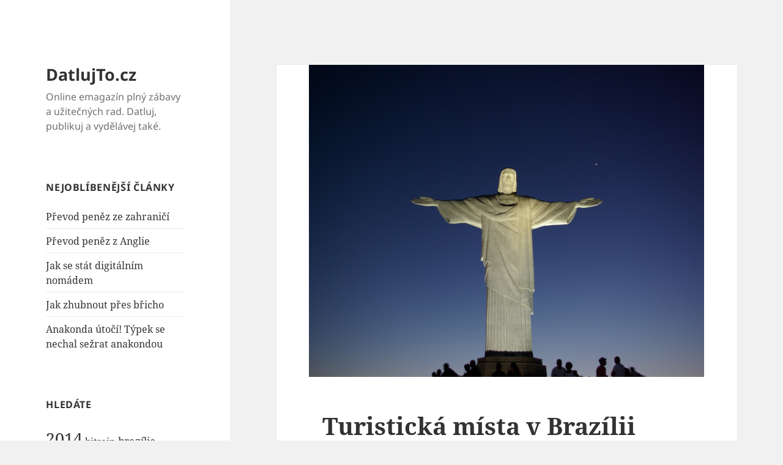

--- FILE ---
content_type: text/html; charset=UTF-8
request_url: https://datlujto.cz/turisticka-mista-v-brazilii-aneb-kam-nas-to-tahne/
body_size: 19450
content:
<!DOCTYPE html>
<html lang="cs" class="no-js">
<head>
	<meta charset="UTF-8">
	<meta name="viewport" content="width=device-width">
	<link rel="profile" href="https://gmpg.org/xfn/11">
	<link rel="pingback" href="https://datlujto.cz/xmlrpc.php">
	<!--[if lt IE 9]>
	<script src="https://datlujto.cz/wp-content/themes/twentyfifteen/js/html5.js?ver=3.7.0"></script>
	<![endif]-->
	<script>(function(html){html.className = html.className.replace(/\bno-js\b/,'js')})(document.documentElement);</script>
<meta name='robots' content='index, follow, max-image-preview:large, max-snippet:-1, max-video-preview:-1' />
            <style>
                .toc_post_list h2{
                    margin-bottom: 20px;
                }
                .toc_post_list{
                    list-style: none;
                    margin: 0 0 30px 0!important;
                    padding: 0!important;
                }
                .toc_post_list li{}
                .toc_post_list li ul{
                    list-style: decimal;
                }
                .toc_post_list a{}
                .wpaicg_chat_widget{
                    position: fixed;
                }
                .wpaicg_widget_left{
                    bottom: 15px;
                    left: 15px;
                }
                .wpaicg_widget_right{
                    bottom: 15px;
                    right: 15px;
                }
                .wpaicg_widget_right .wpaicg_chat_widget_content{
                    right: 0;
                }
                .wpaicg_widget_left .wpaicg_chat_widget_content{
                    left: 0;
                }
                .wpaicg_chat_widget_content .wpaicg-chatbox{
                    height: 100%;
                    background-color: #222222;
                    border-radius: 5px;
                }
                .wpaicg_widget_open .wpaicg_chat_widget_content{
                    height: 400px;
                }
                .wpaicg_chat_widget_content{
                    position: absolute;
                    bottom: calc(100% + 15px);
                    width: 350px;
                    overflow: hidden;
                }
                .wpaicg_widget_open .wpaicg_chat_widget_content{
                    overflow: unset;
                }
                .wpaicg_widget_open .wpaicg_chat_widget_content .wpaicg-chatbox{
                    top: 0;
                }
                .wpaicg_chat_widget_content .wpaicg-chatbox{
                    position: absolute;
                    top: 100%;
                    left: 0;
                    width: 350px;
                    height: 400px;
                    transition: top 300ms cubic-bezier(0.17, 0.04, 0.03, 0.94);
                }
                .wpaicg_chat_widget_content .wpaicg-chatbox-content{
                }
                .wpaicg_chat_widget_content .wpaicg-chatbox-content ul{
                    box-sizing: border-box;
                    background: #222222;
                }
                .wpaicg_chat_widget_content .wpaicg-chatbox-content ul li{
                    color: #90EE90;
                    font-size: 13px;
                }
                .wpaicg_chat_widget_content .wpaicg-bot-thinking{
                    color: #90EE90;
                }
                .wpaicg_chat_widget_content .wpaicg-chatbox-type{
                                    border-top: 0;
                    background: rgb(0 0 0 / 19%);
                }
                .wpaicg_chat_widget_content .wpaicg-chat-message{
                    color: #90EE90;
                }
                .wpaicg_chat_widget_content textarea.wpaicg-chatbox-typing{
                    background-color: #fff;
                    border-color: #ccc;
                }
                .wpaicg_chat_widget_content .wpaicg-chatbox-send{
                    color: #fff;
                }
                .wpaicg-chatbox-footer{
                    height: 18px;
                    font-size: 11px;
                    padding: 0 5px;
                    color: #fff;
                    background: rgb(0 0 0 / 19%);
                    margin-top:2px;
                    margin-bottom: 2px;
                }
                .wpaicg_chat_widget_content textarea.wpaicg-chatbox-typing:focus{
                    outline: none;
                }
                .wpaicg_chat_widget .wpaicg_toggle{
                    cursor: pointer;
                }
                .wpaicg_chat_widget .wpaicg_toggle img{
                    width: 75px;
                    height: 75px;
                }
                .wpaicg-chat-shortcode-type,.wpaicg-chatbox-type{
                    position: relative;
                }
                .wpaicg-mic-icon{
                    cursor: pointer;
                }
                .wpaicg-mic-icon svg{
                    width: 16px;
                    height: 16px;
                    fill: currentColor;
                }
                .wpaicg-pdf-icon svg{
                    width: 22px;
                    height: 22px;
                    fill: currentColor;
                }
                .wpaicg_chat_additions span{
                    cursor: pointer;
                    margin-right: 2px;
                }
                .wpaicg_chat_additions span:last-of-type{
                    margin-right: 0;
                }
                .wpaicg-pdf-loading{
                    width: 18px;
                    height: 18px;
                    border: 2px solid #FFF;
                    border-bottom-color: transparent;
                    border-radius: 50%;
                    display: inline-block;
                    box-sizing: border-box;
                    animation: wpaicg_rotation 1s linear infinite;
                }
                @keyframes wpaicg_rotation {
                    0% {
                        transform: rotate(0deg);
                    }
                    100% {
                        transform: rotate(360deg);
                    }
                }
                .wpaicg-chat-message code{
                    padding: 3px 5px 2px;
                    background: rgb(0 0 0 / 20%);
                    font-size: 13px;
                    font-family: Consolas,Monaco,monospace;
                    direction: ltr;
                    unicode-bidi: embed;
                    display: block;
                    margin: 5px 0px;
                    border-radius: 4px;
                    white-space: pre-wrap;
                }
                textarea.wpaicg-chat-shortcode-typing,textarea.wpaicg-chatbox-typing{
                    height: 30px;
                }
                .wpaicg_chat_widget_content .wpaicg-chatbox-content,.wpaicg-chat-shortcode-content{
                    overflow: hidden;
                }
                .wpaicg_chatbox_line{
                    overflow: hidden;
                    text-align: center;
                    display: block!important;
                    font-size: 12px;
                }
                .wpaicg_chatbox_line:after,.wpaicg_chatbox_line:before{
                    background-color: rgb(255 255 255 / 26%);
                    content: "";
                    display: inline-block;
                    height: 1px;
                    position: relative;
                    vertical-align: middle;
                    width: 50%;
                }
                .wpaicg_chatbox_line:before {
                    right: 0.5em;
                    margin-left: -50%;
                }

                .wpaicg_chatbox_line:after {
                    left: 0.5em;
                    margin-right: -50%;
                }
                .wpaicg-chat-shortcode-typing::-webkit-scrollbar,.wpaicg-chatbox-typing::-webkit-scrollbar{
                    width: 5px
                }
                .wpaicg-chat-shortcode-typing::-webkit-scrollbar-track,.wpaicg-chatbox-typing::-webkit-scrollbar-track{
                    -webkit-box-shadow:inset 0 0 6px rgba(0, 0, 0, 0.15);border-radius:5px;
                }
                .wpaicg-chat-shortcode-typing::-webkit-scrollbar-thumb,.wpaicg-chatbox-typing::-webkit-scrollbar-thumb{
                    border-radius:5px;
                    -webkit-box-shadow: inset 0 0 6px rgba(0, 0, 0, 0.75);
                }
            </style>
            <script>
                var wpaicg_ajax_url = 'https://datlujto.cz/wp-admin/admin-ajax.php';
                var wpaicgUserLoggedIn = false;
            </script>
            <link href="https://datlujto.cz/wp-content/plugins/gpt3-ai-content-generator/public/css/wpaicg-rtl.css" type="text/css" rel="stylesheet" />
            
	<!-- This site is optimized with the Yoast SEO plugin v20.7 - https://yoast.com/wordpress/plugins/seo/ -->
	<title>Turistická místa v Brazílii aneb kam nás to táhne?</title>
	<meta name="description" content="Místa v Brazílii, ty navštěvované, populární a vyhledávané. Top místa v Brazílii. Co určitě vidět a navštívit. Rady a doporučení, kam se vydat v Brazílii." />
	<link rel="canonical" href="https://datlujto.cz/turisticka-mista-v-brazilii-aneb-kam-nas-to-tahne/" />
	<meta property="og:locale" content="cs_CZ" />
	<meta property="og:type" content="article" />
	<meta property="og:title" content="Turistická místa v Brazílii aneb kam nás to táhne?" />
	<meta property="og:description" content="Místa v Brazílii, ty navštěvované, populární a vyhledávané. Top místa v Brazílii. Co určitě vidět a navštívit. Rady a doporučení, kam se vydat v Brazílii." />
	<meta property="og:url" content="https://datlujto.cz/turisticka-mista-v-brazilii-aneb-kam-nas-to-tahne/" />
	<meta property="og:site_name" content="DatlujTo.cz" />
	<meta property="article:author" content="https://www.facebook.com/digitalninomadstvi/" />
	<meta property="article:published_time" content="2015-09-24T14:52:47+00:00" />
	<meta property="article:modified_time" content="2015-10-08T10:02:22+00:00" />
	<meta property="og:image" content="https://datlujto.cz/wp-content/uploads/2015/09/4912187634_631413f9a3_o.jpg" />
	<meta property="og:image:width" content="3282" />
	<meta property="og:image:height" content="2592" />
	<meta property="og:image:type" content="image/jpeg" />
	<meta name="author" content="Martin Rosulek" />
	<script type="application/ld+json" class="yoast-schema-graph">{"@context":"https://schema.org","@graph":[{"@type":"WebPage","@id":"https://datlujto.cz/turisticka-mista-v-brazilii-aneb-kam-nas-to-tahne/","url":"https://datlujto.cz/turisticka-mista-v-brazilii-aneb-kam-nas-to-tahne/","name":"Turistická místa v Brazílii aneb kam nás to táhne?","isPartOf":{"@id":"https://datlujto.cz/#website"},"primaryImageOfPage":{"@id":"https://datlujto.cz/turisticka-mista-v-brazilii-aneb-kam-nas-to-tahne/#primaryimage"},"image":{"@id":"https://datlujto.cz/turisticka-mista-v-brazilii-aneb-kam-nas-to-tahne/#primaryimage"},"thumbnailUrl":"https://datlujto.cz/wp-content/uploads/2015/09/4912187634_631413f9a3_o.jpg","datePublished":"2015-09-24T14:52:47+00:00","dateModified":"2015-10-08T10:02:22+00:00","author":{"@id":"https://datlujto.cz/#/schema/person/b528c5f81b7a576f26ec9c29180db864"},"description":"Místa v Brazílii, ty navštěvované, populární a vyhledávané. Top místa v Brazílii. Co určitě vidět a navštívit. Rady a doporučení, kam se vydat v Brazílii.","breadcrumb":{"@id":"https://datlujto.cz/turisticka-mista-v-brazilii-aneb-kam-nas-to-tahne/#breadcrumb"},"inLanguage":"cs","potentialAction":[{"@type":"ReadAction","target":["https://datlujto.cz/turisticka-mista-v-brazilii-aneb-kam-nas-to-tahne/"]}]},{"@type":"ImageObject","inLanguage":"cs","@id":"https://datlujto.cz/turisticka-mista-v-brazilii-aneb-kam-nas-to-tahne/#primaryimage","url":"https://datlujto.cz/wp-content/uploads/2015/09/4912187634_631413f9a3_o.jpg","contentUrl":"https://datlujto.cz/wp-content/uploads/2015/09/4912187634_631413f9a3_o.jpg","width":3282,"height":2592,"caption":"Rio de Janeiro"},{"@type":"BreadcrumbList","@id":"https://datlujto.cz/turisticka-mista-v-brazilii-aneb-kam-nas-to-tahne/#breadcrumb","itemListElement":[{"@type":"ListItem","position":1,"name":"Domů","item":"https://datlujto.cz/"},{"@type":"ListItem","position":2,"name":"Turistická místa v Brazílii aneb kam nás to táhne?"}]},{"@type":"WebSite","@id":"https://datlujto.cz/#website","url":"https://datlujto.cz/","name":"DatlujTo.cz","description":"Online emagazín plný zábavy a užitečných rad. Datluj, publikuj a vydělávej také.","potentialAction":[{"@type":"SearchAction","target":{"@type":"EntryPoint","urlTemplate":"https://datlujto.cz/?s={search_term_string}"},"query-input":"required name=search_term_string"}],"inLanguage":"cs"},{"@type":"Person","@id":"https://datlujto.cz/#/schema/person/b528c5f81b7a576f26ec9c29180db864","name":"Martin Rosulek","image":{"@type":"ImageObject","inLanguage":"cs","@id":"https://datlujto.cz/#/schema/person/image/","url":"https://secure.gravatar.com/avatar/964960434dda41953c6d5d22b36f1503?s=96&d=mm&r=g","contentUrl":"https://secure.gravatar.com/avatar/964960434dda41953c6d5d22b36f1503?s=96&d=mm&r=g","caption":"Martin Rosulek"},"description":"Martin Rosulek je online podnikatel a digitální nomád. Po cestách v Austrálii a jihovýchodní Asii, procestoval Kanadu a Latinskou Ameriku. Často se vrací do Thajska a sbírá další zkušenosti o práci na dálku. Zaměřuje se online marketing a affiliate. Martin bloguje na DigitalniNomadstvi.cz.","sameAs":["https://digitalninomadstvi.cz","https://www.facebook.com/digitalninomadstvi/","https://instagram.com/martinrosulek","https://twitter.com/martinrosulek","https://www.youtube.com/channel/UCCn7snOpAk7TWh-YCVqXLkw"],"url":"https://datlujto.cz/author/admin/"}]}</script>
	<!-- / Yoast SEO plugin. -->


<link rel="alternate" type="application/rss+xml" title="DatlujTo.cz &raquo; RSS zdroj" href="https://datlujto.cz/feed/" />
<link rel="alternate" type="application/rss+xml" title="DatlujTo.cz &raquo; RSS komentářů" href="https://datlujto.cz/comments/feed/" />
<script>
window._wpemojiSettings = {"baseUrl":"https:\/\/s.w.org\/images\/core\/emoji\/14.0.0\/72x72\/","ext":".png","svgUrl":"https:\/\/s.w.org\/images\/core\/emoji\/14.0.0\/svg\/","svgExt":".svg","source":{"concatemoji":"https:\/\/datlujto.cz\/wp-includes\/js\/wp-emoji-release.min.js?ver=6.2.8"}};
/*! This file is auto-generated */
!function(e,a,t){var n,r,o,i=a.createElement("canvas"),p=i.getContext&&i.getContext("2d");function s(e,t){p.clearRect(0,0,i.width,i.height),p.fillText(e,0,0);e=i.toDataURL();return p.clearRect(0,0,i.width,i.height),p.fillText(t,0,0),e===i.toDataURL()}function c(e){var t=a.createElement("script");t.src=e,t.defer=t.type="text/javascript",a.getElementsByTagName("head")[0].appendChild(t)}for(o=Array("flag","emoji"),t.supports={everything:!0,everythingExceptFlag:!0},r=0;r<o.length;r++)t.supports[o[r]]=function(e){if(p&&p.fillText)switch(p.textBaseline="top",p.font="600 32px Arial",e){case"flag":return s("\ud83c\udff3\ufe0f\u200d\u26a7\ufe0f","\ud83c\udff3\ufe0f\u200b\u26a7\ufe0f")?!1:!s("\ud83c\uddfa\ud83c\uddf3","\ud83c\uddfa\u200b\ud83c\uddf3")&&!s("\ud83c\udff4\udb40\udc67\udb40\udc62\udb40\udc65\udb40\udc6e\udb40\udc67\udb40\udc7f","\ud83c\udff4\u200b\udb40\udc67\u200b\udb40\udc62\u200b\udb40\udc65\u200b\udb40\udc6e\u200b\udb40\udc67\u200b\udb40\udc7f");case"emoji":return!s("\ud83e\udef1\ud83c\udffb\u200d\ud83e\udef2\ud83c\udfff","\ud83e\udef1\ud83c\udffb\u200b\ud83e\udef2\ud83c\udfff")}return!1}(o[r]),t.supports.everything=t.supports.everything&&t.supports[o[r]],"flag"!==o[r]&&(t.supports.everythingExceptFlag=t.supports.everythingExceptFlag&&t.supports[o[r]]);t.supports.everythingExceptFlag=t.supports.everythingExceptFlag&&!t.supports.flag,t.DOMReady=!1,t.readyCallback=function(){t.DOMReady=!0},t.supports.everything||(n=function(){t.readyCallback()},a.addEventListener?(a.addEventListener("DOMContentLoaded",n,!1),e.addEventListener("load",n,!1)):(e.attachEvent("onload",n),a.attachEvent("onreadystatechange",function(){"complete"===a.readyState&&t.readyCallback()})),(e=t.source||{}).concatemoji?c(e.concatemoji):e.wpemoji&&e.twemoji&&(c(e.twemoji),c(e.wpemoji)))}(window,document,window._wpemojiSettings);
</script>
<style>
img.wp-smiley,
img.emoji {
	display: inline !important;
	border: none !important;
	box-shadow: none !important;
	height: 1em !important;
	width: 1em !important;
	margin: 0 0.07em !important;
	vertical-align: -0.1em !important;
	background: none !important;
	padding: 0 !important;
}
</style>
	<link rel='stylesheet' id='wp-block-library-css' href='https://datlujto.cz/wp-includes/css/dist/block-library/style.min.css?ver=6.2.8' media='all' />
<style id='wp-block-library-theme-inline-css'>
.wp-block-audio figcaption{color:#555;font-size:13px;text-align:center}.is-dark-theme .wp-block-audio figcaption{color:hsla(0,0%,100%,.65)}.wp-block-audio{margin:0 0 1em}.wp-block-code{border:1px solid #ccc;border-radius:4px;font-family:Menlo,Consolas,monaco,monospace;padding:.8em 1em}.wp-block-embed figcaption{color:#555;font-size:13px;text-align:center}.is-dark-theme .wp-block-embed figcaption{color:hsla(0,0%,100%,.65)}.wp-block-embed{margin:0 0 1em}.blocks-gallery-caption{color:#555;font-size:13px;text-align:center}.is-dark-theme .blocks-gallery-caption{color:hsla(0,0%,100%,.65)}.wp-block-image figcaption{color:#555;font-size:13px;text-align:center}.is-dark-theme .wp-block-image figcaption{color:hsla(0,0%,100%,.65)}.wp-block-image{margin:0 0 1em}.wp-block-pullquote{border-bottom:4px solid;border-top:4px solid;color:currentColor;margin-bottom:1.75em}.wp-block-pullquote cite,.wp-block-pullquote footer,.wp-block-pullquote__citation{color:currentColor;font-size:.8125em;font-style:normal;text-transform:uppercase}.wp-block-quote{border-left:.25em solid;margin:0 0 1.75em;padding-left:1em}.wp-block-quote cite,.wp-block-quote footer{color:currentColor;font-size:.8125em;font-style:normal;position:relative}.wp-block-quote.has-text-align-right{border-left:none;border-right:.25em solid;padding-left:0;padding-right:1em}.wp-block-quote.has-text-align-center{border:none;padding-left:0}.wp-block-quote.is-large,.wp-block-quote.is-style-large,.wp-block-quote.is-style-plain{border:none}.wp-block-search .wp-block-search__label{font-weight:700}.wp-block-search__button{border:1px solid #ccc;padding:.375em .625em}:where(.wp-block-group.has-background){padding:1.25em 2.375em}.wp-block-separator.has-css-opacity{opacity:.4}.wp-block-separator{border:none;border-bottom:2px solid;margin-left:auto;margin-right:auto}.wp-block-separator.has-alpha-channel-opacity{opacity:1}.wp-block-separator:not(.is-style-wide):not(.is-style-dots){width:100px}.wp-block-separator.has-background:not(.is-style-dots){border-bottom:none;height:1px}.wp-block-separator.has-background:not(.is-style-wide):not(.is-style-dots){height:2px}.wp-block-table{margin:0 0 1em}.wp-block-table td,.wp-block-table th{word-break:normal}.wp-block-table figcaption{color:#555;font-size:13px;text-align:center}.is-dark-theme .wp-block-table figcaption{color:hsla(0,0%,100%,.65)}.wp-block-video figcaption{color:#555;font-size:13px;text-align:center}.is-dark-theme .wp-block-video figcaption{color:hsla(0,0%,100%,.65)}.wp-block-video{margin:0 0 1em}.wp-block-template-part.has-background{margin-bottom:0;margin-top:0;padding:1.25em 2.375em}
</style>
<link rel='stylesheet' id='classic-theme-styles-css' href='https://datlujto.cz/wp-includes/css/classic-themes.min.css?ver=6.2.8' media='all' />
<style id='global-styles-inline-css'>
body{--wp--preset--color--black: #000000;--wp--preset--color--cyan-bluish-gray: #abb8c3;--wp--preset--color--white: #fff;--wp--preset--color--pale-pink: #f78da7;--wp--preset--color--vivid-red: #cf2e2e;--wp--preset--color--luminous-vivid-orange: #ff6900;--wp--preset--color--luminous-vivid-amber: #fcb900;--wp--preset--color--light-green-cyan: #7bdcb5;--wp--preset--color--vivid-green-cyan: #00d084;--wp--preset--color--pale-cyan-blue: #8ed1fc;--wp--preset--color--vivid-cyan-blue: #0693e3;--wp--preset--color--vivid-purple: #9b51e0;--wp--preset--color--dark-gray: #111;--wp--preset--color--light-gray: #f1f1f1;--wp--preset--color--yellow: #f4ca16;--wp--preset--color--dark-brown: #352712;--wp--preset--color--medium-pink: #e53b51;--wp--preset--color--light-pink: #ffe5d1;--wp--preset--color--dark-purple: #2e2256;--wp--preset--color--purple: #674970;--wp--preset--color--blue-gray: #22313f;--wp--preset--color--bright-blue: #55c3dc;--wp--preset--color--light-blue: #e9f2f9;--wp--preset--gradient--vivid-cyan-blue-to-vivid-purple: linear-gradient(135deg,rgba(6,147,227,1) 0%,rgb(155,81,224) 100%);--wp--preset--gradient--light-green-cyan-to-vivid-green-cyan: linear-gradient(135deg,rgb(122,220,180) 0%,rgb(0,208,130) 100%);--wp--preset--gradient--luminous-vivid-amber-to-luminous-vivid-orange: linear-gradient(135deg,rgba(252,185,0,1) 0%,rgba(255,105,0,1) 100%);--wp--preset--gradient--luminous-vivid-orange-to-vivid-red: linear-gradient(135deg,rgba(255,105,0,1) 0%,rgb(207,46,46) 100%);--wp--preset--gradient--very-light-gray-to-cyan-bluish-gray: linear-gradient(135deg,rgb(238,238,238) 0%,rgb(169,184,195) 100%);--wp--preset--gradient--cool-to-warm-spectrum: linear-gradient(135deg,rgb(74,234,220) 0%,rgb(151,120,209) 20%,rgb(207,42,186) 40%,rgb(238,44,130) 60%,rgb(251,105,98) 80%,rgb(254,248,76) 100%);--wp--preset--gradient--blush-light-purple: linear-gradient(135deg,rgb(255,206,236) 0%,rgb(152,150,240) 100%);--wp--preset--gradient--blush-bordeaux: linear-gradient(135deg,rgb(254,205,165) 0%,rgb(254,45,45) 50%,rgb(107,0,62) 100%);--wp--preset--gradient--luminous-dusk: linear-gradient(135deg,rgb(255,203,112) 0%,rgb(199,81,192) 50%,rgb(65,88,208) 100%);--wp--preset--gradient--pale-ocean: linear-gradient(135deg,rgb(255,245,203) 0%,rgb(182,227,212) 50%,rgb(51,167,181) 100%);--wp--preset--gradient--electric-grass: linear-gradient(135deg,rgb(202,248,128) 0%,rgb(113,206,126) 100%);--wp--preset--gradient--midnight: linear-gradient(135deg,rgb(2,3,129) 0%,rgb(40,116,252) 100%);--wp--preset--gradient--dark-gray-gradient-gradient: linear-gradient(90deg, rgba(17,17,17,1) 0%, rgba(42,42,42,1) 100%);--wp--preset--gradient--light-gray-gradient: linear-gradient(90deg, rgba(241,241,241,1) 0%, rgba(215,215,215,1) 100%);--wp--preset--gradient--white-gradient: linear-gradient(90deg, rgba(255,255,255,1) 0%, rgba(230,230,230,1) 100%);--wp--preset--gradient--yellow-gradient: linear-gradient(90deg, rgba(244,202,22,1) 0%, rgba(205,168,10,1) 100%);--wp--preset--gradient--dark-brown-gradient: linear-gradient(90deg, rgba(53,39,18,1) 0%, rgba(91,67,31,1) 100%);--wp--preset--gradient--medium-pink-gradient: linear-gradient(90deg, rgba(229,59,81,1) 0%, rgba(209,28,51,1) 100%);--wp--preset--gradient--light-pink-gradient: linear-gradient(90deg, rgba(255,229,209,1) 0%, rgba(255,200,158,1) 100%);--wp--preset--gradient--dark-purple-gradient: linear-gradient(90deg, rgba(46,34,86,1) 0%, rgba(66,48,123,1) 100%);--wp--preset--gradient--purple-gradient: linear-gradient(90deg, rgba(103,73,112,1) 0%, rgba(131,93,143,1) 100%);--wp--preset--gradient--blue-gray-gradient: linear-gradient(90deg, rgba(34,49,63,1) 0%, rgba(52,75,96,1) 100%);--wp--preset--gradient--bright-blue-gradient: linear-gradient(90deg, rgba(85,195,220,1) 0%, rgba(43,180,211,1) 100%);--wp--preset--gradient--light-blue-gradient: linear-gradient(90deg, rgba(233,242,249,1) 0%, rgba(193,218,238,1) 100%);--wp--preset--duotone--dark-grayscale: url('#wp-duotone-dark-grayscale');--wp--preset--duotone--grayscale: url('#wp-duotone-grayscale');--wp--preset--duotone--purple-yellow: url('#wp-duotone-purple-yellow');--wp--preset--duotone--blue-red: url('#wp-duotone-blue-red');--wp--preset--duotone--midnight: url('#wp-duotone-midnight');--wp--preset--duotone--magenta-yellow: url('#wp-duotone-magenta-yellow');--wp--preset--duotone--purple-green: url('#wp-duotone-purple-green');--wp--preset--duotone--blue-orange: url('#wp-duotone-blue-orange');--wp--preset--font-size--small: 13px;--wp--preset--font-size--medium: 20px;--wp--preset--font-size--large: 36px;--wp--preset--font-size--x-large: 42px;--wp--preset--spacing--20: 0.44rem;--wp--preset--spacing--30: 0.67rem;--wp--preset--spacing--40: 1rem;--wp--preset--spacing--50: 1.5rem;--wp--preset--spacing--60: 2.25rem;--wp--preset--spacing--70: 3.38rem;--wp--preset--spacing--80: 5.06rem;--wp--preset--shadow--natural: 6px 6px 9px rgba(0, 0, 0, 0.2);--wp--preset--shadow--deep: 12px 12px 50px rgba(0, 0, 0, 0.4);--wp--preset--shadow--sharp: 6px 6px 0px rgba(0, 0, 0, 0.2);--wp--preset--shadow--outlined: 6px 6px 0px -3px rgba(255, 255, 255, 1), 6px 6px rgba(0, 0, 0, 1);--wp--preset--shadow--crisp: 6px 6px 0px rgba(0, 0, 0, 1);}:where(.is-layout-flex){gap: 0.5em;}body .is-layout-flow > .alignleft{float: left;margin-inline-start: 0;margin-inline-end: 2em;}body .is-layout-flow > .alignright{float: right;margin-inline-start: 2em;margin-inline-end: 0;}body .is-layout-flow > .aligncenter{margin-left: auto !important;margin-right: auto !important;}body .is-layout-constrained > .alignleft{float: left;margin-inline-start: 0;margin-inline-end: 2em;}body .is-layout-constrained > .alignright{float: right;margin-inline-start: 2em;margin-inline-end: 0;}body .is-layout-constrained > .aligncenter{margin-left: auto !important;margin-right: auto !important;}body .is-layout-constrained > :where(:not(.alignleft):not(.alignright):not(.alignfull)){max-width: var(--wp--style--global--content-size);margin-left: auto !important;margin-right: auto !important;}body .is-layout-constrained > .alignwide{max-width: var(--wp--style--global--wide-size);}body .is-layout-flex{display: flex;}body .is-layout-flex{flex-wrap: wrap;align-items: center;}body .is-layout-flex > *{margin: 0;}:where(.wp-block-columns.is-layout-flex){gap: 2em;}.has-black-color{color: var(--wp--preset--color--black) !important;}.has-cyan-bluish-gray-color{color: var(--wp--preset--color--cyan-bluish-gray) !important;}.has-white-color{color: var(--wp--preset--color--white) !important;}.has-pale-pink-color{color: var(--wp--preset--color--pale-pink) !important;}.has-vivid-red-color{color: var(--wp--preset--color--vivid-red) !important;}.has-luminous-vivid-orange-color{color: var(--wp--preset--color--luminous-vivid-orange) !important;}.has-luminous-vivid-amber-color{color: var(--wp--preset--color--luminous-vivid-amber) !important;}.has-light-green-cyan-color{color: var(--wp--preset--color--light-green-cyan) !important;}.has-vivid-green-cyan-color{color: var(--wp--preset--color--vivid-green-cyan) !important;}.has-pale-cyan-blue-color{color: var(--wp--preset--color--pale-cyan-blue) !important;}.has-vivid-cyan-blue-color{color: var(--wp--preset--color--vivid-cyan-blue) !important;}.has-vivid-purple-color{color: var(--wp--preset--color--vivid-purple) !important;}.has-black-background-color{background-color: var(--wp--preset--color--black) !important;}.has-cyan-bluish-gray-background-color{background-color: var(--wp--preset--color--cyan-bluish-gray) !important;}.has-white-background-color{background-color: var(--wp--preset--color--white) !important;}.has-pale-pink-background-color{background-color: var(--wp--preset--color--pale-pink) !important;}.has-vivid-red-background-color{background-color: var(--wp--preset--color--vivid-red) !important;}.has-luminous-vivid-orange-background-color{background-color: var(--wp--preset--color--luminous-vivid-orange) !important;}.has-luminous-vivid-amber-background-color{background-color: var(--wp--preset--color--luminous-vivid-amber) !important;}.has-light-green-cyan-background-color{background-color: var(--wp--preset--color--light-green-cyan) !important;}.has-vivid-green-cyan-background-color{background-color: var(--wp--preset--color--vivid-green-cyan) !important;}.has-pale-cyan-blue-background-color{background-color: var(--wp--preset--color--pale-cyan-blue) !important;}.has-vivid-cyan-blue-background-color{background-color: var(--wp--preset--color--vivid-cyan-blue) !important;}.has-vivid-purple-background-color{background-color: var(--wp--preset--color--vivid-purple) !important;}.has-black-border-color{border-color: var(--wp--preset--color--black) !important;}.has-cyan-bluish-gray-border-color{border-color: var(--wp--preset--color--cyan-bluish-gray) !important;}.has-white-border-color{border-color: var(--wp--preset--color--white) !important;}.has-pale-pink-border-color{border-color: var(--wp--preset--color--pale-pink) !important;}.has-vivid-red-border-color{border-color: var(--wp--preset--color--vivid-red) !important;}.has-luminous-vivid-orange-border-color{border-color: var(--wp--preset--color--luminous-vivid-orange) !important;}.has-luminous-vivid-amber-border-color{border-color: var(--wp--preset--color--luminous-vivid-amber) !important;}.has-light-green-cyan-border-color{border-color: var(--wp--preset--color--light-green-cyan) !important;}.has-vivid-green-cyan-border-color{border-color: var(--wp--preset--color--vivid-green-cyan) !important;}.has-pale-cyan-blue-border-color{border-color: var(--wp--preset--color--pale-cyan-blue) !important;}.has-vivid-cyan-blue-border-color{border-color: var(--wp--preset--color--vivid-cyan-blue) !important;}.has-vivid-purple-border-color{border-color: var(--wp--preset--color--vivid-purple) !important;}.has-vivid-cyan-blue-to-vivid-purple-gradient-background{background: var(--wp--preset--gradient--vivid-cyan-blue-to-vivid-purple) !important;}.has-light-green-cyan-to-vivid-green-cyan-gradient-background{background: var(--wp--preset--gradient--light-green-cyan-to-vivid-green-cyan) !important;}.has-luminous-vivid-amber-to-luminous-vivid-orange-gradient-background{background: var(--wp--preset--gradient--luminous-vivid-amber-to-luminous-vivid-orange) !important;}.has-luminous-vivid-orange-to-vivid-red-gradient-background{background: var(--wp--preset--gradient--luminous-vivid-orange-to-vivid-red) !important;}.has-very-light-gray-to-cyan-bluish-gray-gradient-background{background: var(--wp--preset--gradient--very-light-gray-to-cyan-bluish-gray) !important;}.has-cool-to-warm-spectrum-gradient-background{background: var(--wp--preset--gradient--cool-to-warm-spectrum) !important;}.has-blush-light-purple-gradient-background{background: var(--wp--preset--gradient--blush-light-purple) !important;}.has-blush-bordeaux-gradient-background{background: var(--wp--preset--gradient--blush-bordeaux) !important;}.has-luminous-dusk-gradient-background{background: var(--wp--preset--gradient--luminous-dusk) !important;}.has-pale-ocean-gradient-background{background: var(--wp--preset--gradient--pale-ocean) !important;}.has-electric-grass-gradient-background{background: var(--wp--preset--gradient--electric-grass) !important;}.has-midnight-gradient-background{background: var(--wp--preset--gradient--midnight) !important;}.has-small-font-size{font-size: var(--wp--preset--font-size--small) !important;}.has-medium-font-size{font-size: var(--wp--preset--font-size--medium) !important;}.has-large-font-size{font-size: var(--wp--preset--font-size--large) !important;}.has-x-large-font-size{font-size: var(--wp--preset--font-size--x-large) !important;}
.wp-block-navigation a:where(:not(.wp-element-button)){color: inherit;}
:where(.wp-block-columns.is-layout-flex){gap: 2em;}
.wp-block-pullquote{font-size: 1.5em;line-height: 1.6;}
</style>
<link rel='stylesheet' id='contact-form-7-css' href='https://datlujto.cz/wp-content/plugins/contact-form-7/includes/css/styles.css?ver=5.7.6' media='all' />
<link rel='stylesheet' id='wp-ai-content-generator-css' href='https://datlujto.cz/wp-content/plugins/gpt3-ai-content-generator/public/css/wp-ai-content-generator-public.css?ver=1.7.50' media='all' />
<link rel='stylesheet' id='kk-star-ratings-css' href='https://datlujto.cz/wp-content/plugins/kk-star-ratings/src/core/public/css/kk-star-ratings.min.css?ver=5.4.3' media='all' />
<link rel='stylesheet' id='ez-toc-css' href='https://datlujto.cz/wp-content/plugins/easy-table-of-contents/assets/css/screen.min.css?ver=2.0.49' media='all' />
<style id='ez-toc-inline-css'>
div#ez-toc-container p.ez-toc-title {font-size: 120%;}div#ez-toc-container p.ez-toc-title {font-weight: 500;}div#ez-toc-container ul li {font-size: 95%;}div#ez-toc-container nav ul ul li ul li {font-size: 90%!important;}
.ez-toc-container-direction {direction: ltr;}.ez-toc-counter ul{counter-reset: item ;}.ez-toc-counter nav ul li a::before {content: counters(item, ".", decimal) ". ";display: inline-block;counter-increment: item;flex-grow: 0;flex-shrink: 0;margin-right: .2em; float: left;}.ez-toc-widget-direction {direction: ltr;}.ez-toc-widget-container ul{counter-reset: item ;}.ez-toc-widget-container nav ul li a::before {content: counters(item, ".", decimal) ". ";display: inline-block;counter-increment: item;flex-grow: 0;flex-shrink: 0;margin-right: .2em; float: left;}
</style>
<link rel='stylesheet' id='twentyfifteen-fonts-css' href='https://datlujto.cz/wp-content/themes/twentyfifteen/assets/fonts/noto-sans-plus-noto-serif-plus-inconsolata.css?ver=20230328' media='all' />
<link rel='stylesheet' id='genericons-css' href='https://datlujto.cz/wp-content/themes/twentyfifteen/genericons/genericons.css?ver=20201026' media='all' />
<link rel='stylesheet' id='twentyfifteen-style-css' href='https://datlujto.cz/wp-content/themes/twentyfifteen/style.css?ver=20230328' media='all' />
<style id='twentyfifteen-style-inline-css'>

			.post-navigation .nav-previous { background-image: url(https://datlujto.cz/wp-content/uploads/2015/09/11707866505_1fcac47f34_o.jpg); }
			.post-navigation .nav-previous .post-title, .post-navigation .nav-previous a:hover .post-title, .post-navigation .nav-previous .meta-nav { color: #fff; }
			.post-navigation .nav-previous a:before { background-color: rgba(0, 0, 0, 0.4); }
		
			.post-navigation .nav-next { background-image: url(https://datlujto.cz/wp-content/uploads/2015/09/12974010473_f805c7e6a1_o.jpg); border-top: 0; }
			.post-navigation .nav-next .post-title, .post-navigation .nav-next a:hover .post-title, .post-navigation .nav-next .meta-nav { color: #fff; }
			.post-navigation .nav-next a:before { background-color: rgba(0, 0, 0, 0.4); }
		
</style>
<link rel='stylesheet' id='twentyfifteen-block-style-css' href='https://datlujto.cz/wp-content/themes/twentyfifteen/css/blocks.css?ver=20230122' media='all' />
<!--[if lt IE 9]>
<link rel='stylesheet' id='twentyfifteen-ie-css' href='https://datlujto.cz/wp-content/themes/twentyfifteen/css/ie.css?ver=20220908' media='all' />
<![endif]-->
<!--[if lt IE 8]>
<link rel='stylesheet' id='twentyfifteen-ie7-css' href='https://datlujto.cz/wp-content/themes/twentyfifteen/css/ie7.css?ver=20141210' media='all' />
<![endif]-->
<script src='https://datlujto.cz/wp-includes/js/jquery/jquery.min.js?ver=3.6.4' id='jquery-core-js'></script>
<script src='https://datlujto.cz/wp-includes/js/jquery/jquery-migrate.min.js?ver=3.4.0' id='jquery-migrate-js'></script>
<script src='https://datlujto.cz/wp-content/plugins/gpt3-ai-content-generator/public/js/wp-ai-content-generator-public.js?ver=1.7.50' id='wp-ai-content-generator-js'></script>
<script id='ez-toc-scroll-scriptjs-js-after'>
jQuery(document).ready(function(){document.querySelectorAll(".ez-toc-section").forEach(t=>{t.setAttribute("ez-toc-data-id","#"+decodeURI(t.getAttribute("id")))}),jQuery("a.ez-toc-link").click(function(){let t=jQuery(this).attr("href"),e=jQuery("#wpadminbar"),i=0;30>30&&(i=30),e.length&&(i+=e.height()),jQuery('[ez-toc-data-id="'+decodeURI(t)+'"]').length>0&&(i=jQuery('[ez-toc-data-id="'+decodeURI(t)+'"]').offset().top-i),jQuery("html, body").animate({scrollTop:i},500)})});
</script>
<link rel="https://api.w.org/" href="https://datlujto.cz/wp-json/" /><link rel="alternate" type="application/json" href="https://datlujto.cz/wp-json/wp/v2/posts/1703" /><link rel="EditURI" type="application/rsd+xml" title="RSD" href="https://datlujto.cz/xmlrpc.php?rsd" />
<link rel="wlwmanifest" type="application/wlwmanifest+xml" href="https://datlujto.cz/wp-includes/wlwmanifest.xml" />
<meta name="generator" content="WordPress 6.2.8" />
<link rel='shortlink' href='https://datlujto.cz/?p=1703' />
<link rel="alternate" type="application/json+oembed" href="https://datlujto.cz/wp-json/oembed/1.0/embed?url=https%3A%2F%2Fdatlujto.cz%2Fturisticka-mista-v-brazilii-aneb-kam-nas-to-tahne%2F" />
<link rel="alternate" type="text/xml+oembed" href="https://datlujto.cz/wp-json/oembed/1.0/embed?url=https%3A%2F%2Fdatlujto.cz%2Fturisticka-mista-v-brazilii-aneb-kam-nas-to-tahne%2F&#038;format=xml" />

		<!-- GA Google Analytics @ https://m0n.co/ga -->
		<script>
			(function(i,s,o,g,r,a,m){i['GoogleAnalyticsObject']=r;i[r]=i[r]||function(){
			(i[r].q=i[r].q||[]).push(arguments)},i[r].l=1*new Date();a=s.createElement(o),
			m=s.getElementsByTagName(o)[0];a.async=1;a.src=g;m.parentNode.insertBefore(a,m)
			})(window,document,'script','https://www.google-analytics.com/analytics.js','ga');
			ga('create', 'UA-54535126-1', 'auto');
			ga('send', 'pageview');
		</script>

	<!-- Matomo -->
<script>
  var _paq = window._paq = window._paq || [];
  /* tracker methods like "setCustomDimension" should be called before "trackPageView" */
  _paq.push(['trackPageView']);
  _paq.push(['enableLinkTracking']);
  (function() {
    var u="//stats.muj-pravnik.cz/matomo/";
    _paq.push(['setTrackerUrl', u+'matomo.php']);
    _paq.push(['setSiteId', '11']);
    var d=document, g=d.createElement('script'), s=d.getElementsByTagName('script')[0];
    g.async=true; g.src=u+'matomo.js'; s.parentNode.insertBefore(g,s);
  })();
</script>
<!-- End Matomo Code -->

<!-- Matomo Image Tracker-->
<img referrerpolicy="no-referrer-when-downgrade" src="https://stats.muj-pravnik.cz/matomo/matomo.php?idsite=11&amp;rec=1" style="border:0" alt="" />
<!-- End Matomo -->
<style type="text/css">.broken_link, a.broken_link {
	text-decoration: line-through;
}</style></head>

<body class="post-template-default single single-post postid-1703 single-format-standard wp-embed-responsive">
<svg xmlns="http://www.w3.org/2000/svg" viewBox="0 0 0 0" width="0" height="0" focusable="false" role="none" style="visibility: hidden; position: absolute; left: -9999px; overflow: hidden;" ><defs><filter id="wp-duotone-dark-grayscale"><feColorMatrix color-interpolation-filters="sRGB" type="matrix" values=" .299 .587 .114 0 0 .299 .587 .114 0 0 .299 .587 .114 0 0 .299 .587 .114 0 0 " /><feComponentTransfer color-interpolation-filters="sRGB" ><feFuncR type="table" tableValues="0 0.49803921568627" /><feFuncG type="table" tableValues="0 0.49803921568627" /><feFuncB type="table" tableValues="0 0.49803921568627" /><feFuncA type="table" tableValues="1 1" /></feComponentTransfer><feComposite in2="SourceGraphic" operator="in" /></filter></defs></svg><svg xmlns="http://www.w3.org/2000/svg" viewBox="0 0 0 0" width="0" height="0" focusable="false" role="none" style="visibility: hidden; position: absolute; left: -9999px; overflow: hidden;" ><defs><filter id="wp-duotone-grayscale"><feColorMatrix color-interpolation-filters="sRGB" type="matrix" values=" .299 .587 .114 0 0 .299 .587 .114 0 0 .299 .587 .114 0 0 .299 .587 .114 0 0 " /><feComponentTransfer color-interpolation-filters="sRGB" ><feFuncR type="table" tableValues="0 1" /><feFuncG type="table" tableValues="0 1" /><feFuncB type="table" tableValues="0 1" /><feFuncA type="table" tableValues="1 1" /></feComponentTransfer><feComposite in2="SourceGraphic" operator="in" /></filter></defs></svg><svg xmlns="http://www.w3.org/2000/svg" viewBox="0 0 0 0" width="0" height="0" focusable="false" role="none" style="visibility: hidden; position: absolute; left: -9999px; overflow: hidden;" ><defs><filter id="wp-duotone-purple-yellow"><feColorMatrix color-interpolation-filters="sRGB" type="matrix" values=" .299 .587 .114 0 0 .299 .587 .114 0 0 .299 .587 .114 0 0 .299 .587 .114 0 0 " /><feComponentTransfer color-interpolation-filters="sRGB" ><feFuncR type="table" tableValues="0.54901960784314 0.98823529411765" /><feFuncG type="table" tableValues="0 1" /><feFuncB type="table" tableValues="0.71764705882353 0.25490196078431" /><feFuncA type="table" tableValues="1 1" /></feComponentTransfer><feComposite in2="SourceGraphic" operator="in" /></filter></defs></svg><svg xmlns="http://www.w3.org/2000/svg" viewBox="0 0 0 0" width="0" height="0" focusable="false" role="none" style="visibility: hidden; position: absolute; left: -9999px; overflow: hidden;" ><defs><filter id="wp-duotone-blue-red"><feColorMatrix color-interpolation-filters="sRGB" type="matrix" values=" .299 .587 .114 0 0 .299 .587 .114 0 0 .299 .587 .114 0 0 .299 .587 .114 0 0 " /><feComponentTransfer color-interpolation-filters="sRGB" ><feFuncR type="table" tableValues="0 1" /><feFuncG type="table" tableValues="0 0.27843137254902" /><feFuncB type="table" tableValues="0.5921568627451 0.27843137254902" /><feFuncA type="table" tableValues="1 1" /></feComponentTransfer><feComposite in2="SourceGraphic" operator="in" /></filter></defs></svg><svg xmlns="http://www.w3.org/2000/svg" viewBox="0 0 0 0" width="0" height="0" focusable="false" role="none" style="visibility: hidden; position: absolute; left: -9999px; overflow: hidden;" ><defs><filter id="wp-duotone-midnight"><feColorMatrix color-interpolation-filters="sRGB" type="matrix" values=" .299 .587 .114 0 0 .299 .587 .114 0 0 .299 .587 .114 0 0 .299 .587 .114 0 0 " /><feComponentTransfer color-interpolation-filters="sRGB" ><feFuncR type="table" tableValues="0 0" /><feFuncG type="table" tableValues="0 0.64705882352941" /><feFuncB type="table" tableValues="0 1" /><feFuncA type="table" tableValues="1 1" /></feComponentTransfer><feComposite in2="SourceGraphic" operator="in" /></filter></defs></svg><svg xmlns="http://www.w3.org/2000/svg" viewBox="0 0 0 0" width="0" height="0" focusable="false" role="none" style="visibility: hidden; position: absolute; left: -9999px; overflow: hidden;" ><defs><filter id="wp-duotone-magenta-yellow"><feColorMatrix color-interpolation-filters="sRGB" type="matrix" values=" .299 .587 .114 0 0 .299 .587 .114 0 0 .299 .587 .114 0 0 .299 .587 .114 0 0 " /><feComponentTransfer color-interpolation-filters="sRGB" ><feFuncR type="table" tableValues="0.78039215686275 1" /><feFuncG type="table" tableValues="0 0.94901960784314" /><feFuncB type="table" tableValues="0.35294117647059 0.47058823529412" /><feFuncA type="table" tableValues="1 1" /></feComponentTransfer><feComposite in2="SourceGraphic" operator="in" /></filter></defs></svg><svg xmlns="http://www.w3.org/2000/svg" viewBox="0 0 0 0" width="0" height="0" focusable="false" role="none" style="visibility: hidden; position: absolute; left: -9999px; overflow: hidden;" ><defs><filter id="wp-duotone-purple-green"><feColorMatrix color-interpolation-filters="sRGB" type="matrix" values=" .299 .587 .114 0 0 .299 .587 .114 0 0 .299 .587 .114 0 0 .299 .587 .114 0 0 " /><feComponentTransfer color-interpolation-filters="sRGB" ><feFuncR type="table" tableValues="0.65098039215686 0.40392156862745" /><feFuncG type="table" tableValues="0 1" /><feFuncB type="table" tableValues="0.44705882352941 0.4" /><feFuncA type="table" tableValues="1 1" /></feComponentTransfer><feComposite in2="SourceGraphic" operator="in" /></filter></defs></svg><svg xmlns="http://www.w3.org/2000/svg" viewBox="0 0 0 0" width="0" height="0" focusable="false" role="none" style="visibility: hidden; position: absolute; left: -9999px; overflow: hidden;" ><defs><filter id="wp-duotone-blue-orange"><feColorMatrix color-interpolation-filters="sRGB" type="matrix" values=" .299 .587 .114 0 0 .299 .587 .114 0 0 .299 .587 .114 0 0 .299 .587 .114 0 0 " /><feComponentTransfer color-interpolation-filters="sRGB" ><feFuncR type="table" tableValues="0.098039215686275 1" /><feFuncG type="table" tableValues="0 0.66274509803922" /><feFuncB type="table" tableValues="0.84705882352941 0.41960784313725" /><feFuncA type="table" tableValues="1 1" /></feComponentTransfer><feComposite in2="SourceGraphic" operator="in" /></filter></defs></svg><div id="page" class="hfeed site">
	<a class="skip-link screen-reader-text" href="#content">
		Přejít k obsahu webu	</a>

	<div id="sidebar" class="sidebar">
		<header id="masthead" class="site-header">
			<div class="site-branding">
										<p class="site-title"><a href="https://datlujto.cz/" rel="home">DatlujTo.cz</a></p>
												<p class="site-description">Online emagazín plný zábavy a užitečných rad. Datluj, publikuj a vydělávej také.</p>
										<button class="secondary-toggle">Menu a widgety</button>
			</div><!-- .site-branding -->
		</header><!-- .site-header -->

			<div id="secondary" class="secondary">

		
		
					<div id="widget-area" class="widget-area" role="complementary">
				<aside id="nav_menu-4" class="widget widget_nav_menu"><h2 class="widget-title">Nejoblíbenější články</h2><nav class="menu-nejctenejsi-clanky-promo-container" aria-label="Nejoblíbenější články"><ul id="menu-nejctenejsi-clanky-promo" class="menu"><li id="menu-item-2047" class="menu-item menu-item-type-post_type menu-item-object-post menu-item-2047"><a href="https://datlujto.cz/prevod-penez-ze-zahranici-poplatky-jak-dlouho-trva/">Převod peněz ze zahraničí</a></li>
<li id="menu-item-2048" class="menu-item menu-item-type-post_type menu-item-object-post menu-item-2048"><a href="https://datlujto.cz/prevod-penez-z-velke-britanie-do-cr-ktery-zpusob-zvolit/">Převod peněz z Anglie</a></li>
<li id="menu-item-2049" class="menu-item menu-item-type-post_type menu-item-object-post menu-item-2049"><a href="https://datlujto.cz/jak-se-stat-digitalnim-nomadem/">Jak se stát digitálním nomádem</a></li>
<li id="menu-item-2050" class="menu-item menu-item-type-post_type menu-item-object-post menu-item-2050"><a href="https://datlujto.cz/jak-zhubnout-pres-bricho/">Jak zhubnout přes břicho</a></li>
<li id="menu-item-2051" class="menu-item menu-item-type-post_type menu-item-object-post menu-item-2051"><a href="https://datlujto.cz/anakonda-utoci-typek-se-nechal-sezrat-anakondou-cele-natocil/">Anakonda útočí! Týpek se nechal sežrat anakondou</a></li>
</ul></nav></aside><aside id="tag_cloud-4" class="widget widget_tag_cloud"><h2 class="widget-title">Hledáte</h2><nav aria-label="Hledáte"><div class="tagcloud"><ul class='wp-tag-cloud' role='list'>
	<li><a href="https://datlujto.cz/tag/2014/" class="tag-cloud-link tag-link-80 tag-link-position-1" style="font-size: 20.25pt;" aria-label="2014 (16 položek)">2014</a></li>
	<li><a href="https://datlujto.cz/tag/bitcoin/" class="tag-cloud-link tag-link-888 tag-link-position-2" style="font-size: 11.5pt;" aria-label="bitcoin (5 položek)">bitcoin</a></li>
	<li><a href="https://datlujto.cz/tag/brazilie/" class="tag-cloud-link tag-link-677 tag-link-position-3" style="font-size: 12.861111111111pt;" aria-label="brazílie (6 položek)">brazílie</a></li>
	<li><a href="https://datlujto.cz/tag/cestovani-2/" class="tag-cloud-link tag-link-7 tag-link-position-4" style="font-size: 19.277777777778pt;" aria-label="cestování (14 položek)">cestování</a></li>
	<li><a href="https://datlujto.cz/tag/dovolena/" class="tag-cloud-link tag-link-9 tag-link-position-5" style="font-size: 12.861111111111pt;" aria-label="dovolená (6 položek)">dovolená</a></li>
	<li><a href="https://datlujto.cz/tag/drevostavby/" class="tag-cloud-link tag-link-379 tag-link-position-6" style="font-size: 9.9444444444444pt;" aria-label="dřevostavby (4 položky)">dřevostavby</a></li>
	<li><a href="https://datlujto.cz/tag/e-shop/" class="tag-cloud-link tag-link-195 tag-link-position-7" style="font-size: 11.5pt;" aria-label="e-shop (5 položek)">e-shop</a></li>
	<li><a href="https://datlujto.cz/tag/ekonomika-2/" class="tag-cloud-link tag-link-30 tag-link-position-8" style="font-size: 11.5pt;" aria-label="ekonomika (5 položek)">ekonomika</a></li>
	<li><a href="https://datlujto.cz/tag/eshop/" class="tag-cloud-link tag-link-34 tag-link-position-9" style="font-size: 16.555555555556pt;" aria-label="eshop (10 položek)">eshop</a></li>
	<li><a href="https://datlujto.cz/tag/fantasy/" class="tag-cloud-link tag-link-655 tag-link-position-10" style="font-size: 22pt;" aria-label="fantasy (20 položek)">fantasy</a></li>
	<li><a href="https://datlujto.cz/tag/fantasy-pribehy/" class="tag-cloud-link tag-link-657 tag-link-position-11" style="font-size: 19.666666666667pt;" aria-label="fantasy příběhy (15 položek)">fantasy příběhy</a></li>
	<li><a href="https://datlujto.cz/tag/hockey/" class="tag-cloud-link tag-link-223 tag-link-position-12" style="font-size: 9.9444444444444pt;" aria-label="hockey (4 položky)">hockey</a></li>
	<li><a href="https://datlujto.cz/tag/hokej/" class="tag-cloud-link tag-link-218 tag-link-position-13" style="font-size: 9.9444444444444pt;" aria-label="hokej (4 položky)">hokej</a></li>
	<li><a href="https://datlujto.cz/tag/hra/" class="tag-cloud-link tag-link-129 tag-link-position-14" style="font-size: 9.9444444444444pt;" aria-label="hra (4 položky)">hra</a></li>
	<li><a href="https://datlujto.cz/tag/hubnuti/" class="tag-cloud-link tag-link-193 tag-link-position-15" style="font-size: 11.5pt;" aria-label="hubnutí (5 položek)">hubnutí</a></li>
	<li><a href="https://datlujto.cz/tag/investice/" class="tag-cloud-link tag-link-85 tag-link-position-16" style="font-size: 15.777777777778pt;" aria-label="investice (9 položek)">investice</a></li>
	<li><a href="https://datlujto.cz/tag/investovani/" class="tag-cloud-link tag-link-837 tag-link-position-17" style="font-size: 9.9444444444444pt;" aria-label="investování (4 položky)">investování</a></li>
	<li><a href="https://datlujto.cz/tag/jidelnicek/" class="tag-cloud-link tag-link-756 tag-link-position-18" style="font-size: 9.9444444444444pt;" aria-label="jídelníček (4 položky)">jídelníček</a></li>
	<li><a href="https://datlujto.cz/tag/jizni-amerika/" class="tag-cloud-link tag-link-678 tag-link-position-19" style="font-size: 11.5pt;" aria-label="jížní amerika (5 položek)">jížní amerika</a></li>
	<li><a href="https://datlujto.cz/tag/kanada/" class="tag-cloud-link tag-link-489 tag-link-position-20" style="font-size: 8pt;" aria-label="kanada (3 položky)">kanada</a></li>
	<li><a href="https://datlujto.cz/tag/komunikace/" class="tag-cloud-link tag-link-336 tag-link-position-21" style="font-size: 8pt;" aria-label="komunikace (3 položky)">komunikace</a></li>
	<li><a href="https://datlujto.cz/tag/kryptomeny/" class="tag-cloud-link tag-link-891 tag-link-position-22" style="font-size: 9.9444444444444pt;" aria-label="kryptoměny (4 položky)">kryptoměny</a></li>
	<li><a href="https://datlujto.cz/tag/larp/" class="tag-cloud-link tag-link-658 tag-link-position-23" style="font-size: 21.222222222222pt;" aria-label="larp (18 položek)">larp</a></li>
	<li><a href="https://datlujto.cz/tag/latinska-amerika/" class="tag-cloud-link tag-link-680 tag-link-position-24" style="font-size: 9.9444444444444pt;" aria-label="latinská amerika (4 položky)">latinská amerika</a></li>
	<li><a href="https://datlujto.cz/tag/league/" class="tag-cloud-link tag-link-224 tag-link-position-25" style="font-size: 9.9444444444444pt;" aria-label="league (4 položky)">league</a></li>
	<li><a href="https://datlujto.cz/tag/marketing/" class="tag-cloud-link tag-link-102 tag-link-position-26" style="font-size: 11.5pt;" aria-label="marketing (5 položek)">marketing</a></li>
	<li><a href="https://datlujto.cz/tag/national/" class="tag-cloud-link tag-link-222 tag-link-position-27" style="font-size: 11.5pt;" aria-label="national (5 položek)">national</a></li>
	<li><a href="https://datlujto.cz/tag/nemoc/" class="tag-cloud-link tag-link-211 tag-link-position-28" style="font-size: 8pt;" aria-label="nemoc (3 položky)">nemoc</a></li>
	<li><a href="https://datlujto.cz/tag/nhl/" class="tag-cloud-link tag-link-217 tag-link-position-29" style="font-size: 9.9444444444444pt;" aria-label="nhl (4 položky)">nhl</a></li>
	<li><a href="https://datlujto.cz/tag/obchodni-podminky/" class="tag-cloud-link tag-link-186 tag-link-position-30" style="font-size: 15.777777777778pt;" aria-label="obchodní podmínky (9 položek)">obchodní podmínky</a></li>
	<li><a href="https://datlujto.cz/tag/online/" class="tag-cloud-link tag-link-93 tag-link-position-31" style="font-size: 11.5pt;" aria-label="online (5 položek)">online</a></li>
	<li><a href="https://datlujto.cz/tag/osobni-rozvoj/" class="tag-cloud-link tag-link-208 tag-link-position-32" style="font-size: 16.555555555556pt;" aria-label="osobní rozvoj (10 položek)">osobní rozvoj</a></li>
	<li><a href="https://datlujto.cz/tag/penize/" class="tag-cloud-link tag-link-430 tag-link-position-33" style="font-size: 21.611111111111pt;" aria-label="peníze (19 položek)">peníze</a></li>
	<li><a href="https://datlujto.cz/tag/podnikatel/" class="tag-cloud-link tag-link-449 tag-link-position-34" style="font-size: 17.333333333333pt;" aria-label="podnikatel (11 položek)">podnikatel</a></li>
	<li><a href="https://datlujto.cz/tag/podnikani/" class="tag-cloud-link tag-link-32 tag-link-position-35" style="font-size: 13.833333333333pt;" aria-label="podnikání (7 položek)">podnikání</a></li>
	<li><a href="https://datlujto.cz/tag/prace/" class="tag-cloud-link tag-link-333 tag-link-position-36" style="font-size: 9.9444444444444pt;" aria-label="práce (4 položky)">práce</a></li>
	<li><a href="https://datlujto.cz/tag/scifi/" class="tag-cloud-link tag-link-654 tag-link-position-37" style="font-size: 21.222222222222pt;" aria-label="scifi (18 položek)">scifi</a></li>
	<li><a href="https://datlujto.cz/tag/smlouva/" class="tag-cloud-link tag-link-121 tag-link-position-38" style="font-size: 11.5pt;" aria-label="smlouva (5 položek)">smlouva</a></li>
	<li><a href="https://datlujto.cz/tag/trend/" class="tag-cloud-link tag-link-48 tag-link-position-39" style="font-size: 19.666666666667pt;" aria-label="trend (15 položek)">trend</a></li>
	<li><a href="https://datlujto.cz/tag/video/" class="tag-cloud-link tag-link-78 tag-link-position-40" style="font-size: 13.833333333333pt;" aria-label="video (7 položek)">video</a></li>
	<li><a href="https://datlujto.cz/tag/youtube/" class="tag-cloud-link tag-link-79 tag-link-position-41" style="font-size: 8pt;" aria-label="youtube (3 položky)">youtube</a></li>
	<li><a href="https://datlujto.cz/tag/zajimavosti-2/" class="tag-cloud-link tag-link-176 tag-link-position-42" style="font-size: 17.333333333333pt;" aria-label="zajímavosti (11 položek)">zajímavosti</a></li>
	<li><a href="https://datlujto.cz/tag/zdarma/" class="tag-cloud-link tag-link-125 tag-link-position-43" style="font-size: 15.777777777778pt;" aria-label="zdarma (9 položek)">zdarma</a></li>
	<li><a href="https://datlujto.cz/tag/coi/" class="tag-cloud-link tag-link-49 tag-link-position-44" style="font-size: 11.5pt;" aria-label="čoi (5 položek)">čoi</a></li>
	<li><a href="https://datlujto.cz/tag/zivnost/" class="tag-cloud-link tag-link-867 tag-link-position-45" style="font-size: 9.9444444444444pt;" aria-label="živnost (4 položky)">živnost</a></li>
</ul>
</div>
</nav></aside><aside id="nav_menu-3" class="widget widget_nav_menu"><h2 class="widget-title">Odkazy</h2><nav class="menu-footer-menu-container" aria-label="Odkazy"><ul id="menu-footer-menu" class="menu"><li id="menu-item-28" class="menu-item menu-item-type-post_type menu-item-object-page menu-item-28"><a href="https://datlujto.cz/obchodni-podminky/">Podmínky užití</a></li>
<li id="menu-item-29" class="menu-item menu-item-type-post_type menu-item-object-page menu-item-29"><a href="https://datlujto.cz/kontakt/">Kontakt</a></li>
</ul></nav></aside>			</div><!-- .widget-area -->
		
	</div><!-- .secondary -->

	</div><!-- .sidebar -->

	<div id="content" class="site-content">

	<div id="primary" class="content-area">
		<main id="main" class="site-main">

		
<article id="post-1703" class="post-1703 post type-post status-publish format-standard has-post-thumbnail hentry category-cestovani tag-amazonie tag-atrakce tag-brasilia tag-brazilie tag-brazislke-benatky tag-buzios tag-historie tag-iguacu tag-jizni-amerika tag-latinska-amerika tag-narodni-park tag-pamatky tag-pantanal tag-poloostrov tag-prales tag-recife tag-rio-de-janeiro tag-vodpady">
	
		<div class="post-thumbnail">
			<img width="646" height="510" src="https://datlujto.cz/wp-content/uploads/2015/09/4912187634_631413f9a3_o.jpg" class="attachment-post-thumbnail size-post-thumbnail wp-post-image" alt="" decoding="async" srcset="https://datlujto.cz/wp-content/uploads/2015/09/4912187634_631413f9a3_o.jpg 3282w, https://datlujto.cz/wp-content/uploads/2015/09/4912187634_631413f9a3_o-300x237.jpg 300w, https://datlujto.cz/wp-content/uploads/2015/09/4912187634_631413f9a3_o-1024x809.jpg 1024w" sizes="(max-width: 646px) 100vw, 646px" />	</div><!-- .post-thumbnail -->

	
	<header class="entry-header">
		<h1 class="entry-title">Turistická místa v Brazílii aneb kam nás to táhne?</h1>	</header><!-- .entry-header -->

	<div class="entry-content">
		<p><strong>Brazílie</strong> jako tropická země jižní polokoule nabízí neuvěřitelný počet zajímavých turistických destinací. Počínaje krásnými plážemi, modravým mořem, usměvavými obyvateli přes zakořeněnou kulturu, tradici, hudbu a karnevaly konče zachovalou historií a přírodními úkazy. <strong>Rozlehlost Brazílie nám poskytuje nespočet rozmanitosti v naší dovolené.</strong> Při návštěvě této krásné země se stává exotika vaším denním pokušením.</p>
<p>&nbsp;</p>
<figure id="attachment_1716" aria-describedby="caption-attachment-1716" style="width: 3282px" class="wp-caption aligncenter"><a href="http://datlujto.cz/wp-content/uploads/2015/09/4912187634_631413f9a3_o.jpg"><img decoding="async" loading="lazy" class="size-full wp-image-1716" src="http://datlujto.cz/wp-content/uploads/2015/09/4912187634_631413f9a3_o.jpg" alt="Rio de Janeiro" width="3282" height="2592" srcset="https://datlujto.cz/wp-content/uploads/2015/09/4912187634_631413f9a3_o.jpg 3282w, https://datlujto.cz/wp-content/uploads/2015/09/4912187634_631413f9a3_o-300x237.jpg 300w, https://datlujto.cz/wp-content/uploads/2015/09/4912187634_631413f9a3_o-1024x809.jpg 1024w" sizes="(max-width: 3282px) 100vw, 3282px" /></a><figcaption id="caption-attachment-1716" class="wp-caption-text">Rio de Janeiro</figcaption></figure>
<p style="text-align: right;"><span style="color: #999999;"><i>Fotografie: &#8222;<a href="https://www.flickr.com/photos/cyroasilva/4912187634/">O Cristo Redentor do Corcovado &#8211; Rio</a>&#8220; od </i><a class="owner-name truncate" style="font-style: italic;" title="Go to Cyro A. Silva's photostream" href="https://www.flickr.com/photos/cyroasilva/" data-track="attributionNameClick" data-rapid_p="72">Cyro A. Silva</a> </span><span style="color: #999999;"><em><span style="color: #999999;">je</span> licencována pod <a href="https://creativecommons.org/licenses/by/2.0/">CC BY 2.0</a></em></span></p>
<div id="ez-toc-container" class="ez-toc-v2_0_49 counter-hierarchy ez-toc-counter ez-toc-grey ez-toc-container-direction">
<div class="ez-toc-title-container">
<p class="ez-toc-title">Obsah čl&aacute;nku</p>
<span class="ez-toc-title-toggle"><a href="#" class="ez-toc-pull-right ez-toc-btn ez-toc-btn-xs ez-toc-btn-default ez-toc-toggle" aria-label="ez-toc-toggle-icon-1"><label for="item-697066ccd08c7" aria-label="Table of Content"><span style="display: flex;align-items: center;width: 35px;height: 30px;justify-content: center;direction:ltr;"><svg style="fill: #999;color:#999" xmlns="http://www.w3.org/2000/svg" class="list-377408" width="20px" height="20px" viewBox="0 0 24 24" fill="none"><path d="M6 6H4v2h2V6zm14 0H8v2h12V6zM4 11h2v2H4v-2zm16 0H8v2h12v-2zM4 16h2v2H4v-2zm16 0H8v2h12v-2z" fill="currentColor"></path></svg><svg style="fill: #999;color:#999" class="arrow-unsorted-368013" xmlns="http://www.w3.org/2000/svg" width="10px" height="10px" viewBox="0 0 24 24" version="1.2" baseProfile="tiny"><path d="M18.2 9.3l-6.2-6.3-6.2 6.3c-.2.2-.3.4-.3.7s.1.5.3.7c.2.2.4.3.7.3h11c.3 0 .5-.1.7-.3.2-.2.3-.5.3-.7s-.1-.5-.3-.7zM5.8 14.7l6.2 6.3 6.2-6.3c.2-.2.3-.5.3-.7s-.1-.5-.3-.7c-.2-.2-.4-.3-.7-.3h-11c-.3 0-.5.1-.7.3-.2.2-.3.5-.3.7s.1.5.3.7z"/></svg></span></label><input  type="checkbox" id="item-697066ccd08c7"></a></span></div>
<nav><ul class='ez-toc-list ez-toc-list-level-1 ' ><li class='ez-toc-page-1 ez-toc-heading-level-2'><a class="ez-toc-link ez-toc-heading-1" href="#Rio_de_Janeiro_je_dominantou_Brazilie" title="Rio de Janeiro je dominantou Brazílie">Rio de Janeiro je dominantou Brazílie</a></li><li class='ez-toc-page-1 ez-toc-heading-level-2'><a class="ez-toc-link ez-toc-heading-2" href="#Vodpady_Iguacu" title="Vodpády Iguaçu">Vodpády Iguaçu</a></li><li class='ez-toc-page-1 ez-toc-heading-level-2'><a class="ez-toc-link ez-toc-heading-3" href="#Vylet_do_Amazonie_v_Brazilii" title="Výlet do Amazonie v Brazílii">Výlet do Amazonie v Brazílii</a></li><li class='ez-toc-page-1 ez-toc-heading-level-2'><a class="ez-toc-link ez-toc-heading-4" href="#Narodni_parky_v_Brazilii" title="Národní parky v Brazílii">Národní parky v Brazílii</a><ul class='ez-toc-list-level-3'><li class='ez-toc-heading-level-3'><a class="ez-toc-link ez-toc-heading-5" href="#Pozorujte_zver_v_oblasti_Pantanal" title="Pozorujte zvěř v oblasti Pantanal">Pozorujte zvěř v oblasti Pantanal</a></li></ul></li><li class='ez-toc-page-1 ez-toc-heading-level-2'><a class="ez-toc-link ez-toc-heading-6" href="#Poloostrov_na_pobrezi_Buzios" title="Poloostrov na pobřeží Buzios">Poloostrov na pobřeží Buzios</a></li><li class='ez-toc-page-1 ez-toc-heading-level-2'><a class="ez-toc-link ez-toc-heading-7" href="#Refice_aneb_Brazilske_Benatky" title="Refice aneb Brazilské Benátky">Refice aneb Brazilské Benátky</a></li><li class='ez-toc-page-1 ez-toc-heading-level-2'><a class="ez-toc-link ez-toc-heading-8" href="#Moderni_mesto_Brasilia" title="Moderní město Brasília">Moderní město Brasília</a></li></ul></nav></div>
<h2><span class="ez-toc-section" id="Rio_de_Janeiro_je_dominantou_Brazilie"></span>Rio de Janeiro je dominantou Brazílie<span class="ez-toc-section-end"></span></h2>
<p><a title="Rio de Janeiro, nejjasnější hvězda Brazílie" href="http://datlujto.cz/rio-de-janeiro-nejjasnejsi-hvezda-brazilie/" target="_blank"><strong>Rio de Janeiro</strong></a> je jednou z nejvýznamnějších dominant celé Brazílie. Toto nádherné město, nazývané také <strong>Cidade Maravilhosa</strong>, leží při jihovýchodním pobřeží u menšího zálivu, který je plný malých ostrůvků. Cukrová Homole je téměř 400 metrů vysoký vrchol, který zakončuje horský hřeben přímo uprostřed města nad pláží <strong>Copacabana</strong>. Čeká vás neuvěřitelná podívaná. Město nabízí také <strong>prohlídku rezidencí portugalských vicekrálů z 18. století,</strong> barokních kostelů či moderní katedrály, která vzhledově připomíná vulkán. Lidské oko i srdce určitě potěší romantické zákoutí tamější botanické zahrady.</p>
<h2><span class="ez-toc-section" id="Vodpady_Iguacu"></span>Vodpády Iguaçu<span class="ez-toc-section-end"></span></h2>
<p>Vypravíte-li se do Brazílie, pak určitě navštivte <strong>proslavené vodopády Iguaçu</strong>. Řeč je totiž o <strong>nejkrásnějších vodopádech na celé planetě</strong>. Nepropásněte tento nezapomenutelný zážitek. Zkuste si jen představit vodopády, které jsou š<strong>irší než Viktoriiny a vyšší než Niagara</strong>.</p>
<p>Bezmála <strong>tři stovky vodopádů a přírodních kaskád v délce neuvěřitelných 3 km padají do hloubky 80 metrů</strong>. Vypravte se <strong>na jih Brazílie k argentinským hranicím</strong> a objevte přírodní krásu bujné vegetace a všudypřítomné exotiky, které doplňují <strong>kouzlo vodopádů Iguaçu</strong>.</p>
<h2><span class="ez-toc-section" id="Vylet_do_Amazonie_v_Brazilii"></span>Výlet do Amazonie v Brazílii<span class="ez-toc-section-end"></span></h2>
<p>Adrenalin v krvi vám zvýší <strong>výlet do Amazonie</strong>. Tento <strong>nejrozsáhlejší tropický prales na světě</strong> je domovem přibližně 10% procent všech druhů rostlin a zvířat. Jeho rozloha se odhaduje k <strong>6 milionům km2</strong>.</p>
<p>Oblíbenou formou pobytu je tzv. <strong>eco lodges, pobyt v ekostřediscích</strong>. Jedná se o <strong>dřevěné hotely v džungli posazené při břehu některé z řek povodí Amazonky</strong>. Součástí celého pobytu je treking pralesem, projížďky na kánoích či dokonce pozorování aligátorů či lov piraní. Navštívit můžete také <strong>indiánská obydlí</strong> a na vlastní oči si prohlédnout hluboce zakořeněnou kulturu.</p>
<h2><span class="ez-toc-section" id="Narodni_parky_v_Brazilii"></span>Národní parky v Brazílii<span class="ez-toc-section-end"></span></h2>
<p>Nádherné obrázky přírody vám kromě Amazonského pralesa přichystají <strong>národní parky Brazílie</strong>, kterých je více než tři stovky. Ne všechny jsou veřejnosti přístupné, <strong>pro návštěvu některých z nich musíte mít speciální povolení.</strong> Vláda i místní organizace usilují o zachování tamější exotické přírody. Mimo národní parky na souši můžete poznávat <strong>tajemství podmořských parků</strong>, např. <strong>národního parku Marinho dos Abrolhos</strong>.</p>
<h3><span class="ez-toc-section" id="Pozorujte_zver_v_oblasti_Pantanal"></span>Pozorujte zvěř v oblasti Pantanal<span class="ez-toc-section-end"></span></h3>
<p><strong>Pro pozorování zvěře</strong> je však nejvhodnější lokalitou oblast v samém srdci jihoamerického kontinentu, v brazilské oblasti <strong>Pantanal</strong>. Amazonie i národní parky nabízí zvěři vhodné podmínky pro skrývání a porosty nám často nedovolují pozorovat zvířata delší dobu. <strong>Otevřené plochy Pantanalu jsou ideální pro několikahodinové pozorování mravenečníků, opic, pum i jaguárů, vidět můžete také oceloty anebo krokodýli.</strong> A připravte se na podívanou na více jak 600 druhů ptactva, vč. tukanů, volavek a exoticky barevných papoušků.</p>
<h2><span class="ez-toc-section" id="Poloostrov_na_pobrezi_Buzios"></span>Poloostrov na pobřeží Buzios<span class="ez-toc-section-end"></span></h2>
<p><strong>Malebný poloostrov</strong> na východním pobřeží <strong>Buzios</strong> se stal žádanou <strong>rekreační oblastí</strong>. Turisté z celého světa každoročně přijíždí relaxovat na tropické písečné pláže s křišťálově čistým modravě zabarveným mořem. <strong>Přes dvacet nádherných pláží doplňují desítky komfortně vybavených hotelů a bungalovů.</strong> Dvěma slovy prostě perfektní dovolená.</p>
<h2><span class="ez-toc-section" id="Refice_aneb_Brazilske_Benatky"></span>Refice aneb Brazilské Benátky<span class="ez-toc-section-end"></span></h2>
<p>Severovýchodní pobřeží zvýrazňují Brazilské Benátky. Tak se nazývá přímořské <strong><a title="Recife, Brazílie, východní cíp Jižní Ameriky" href="http://datlujto.cz/recife-brazilie-vychodni-cip-jizni-ameriky/" target="_blank">město Refice</a></strong>, neboť se nachází na třech velkých ostrovech. Název města však nevznikl od množství kanálů a vodních cest, ale od korálové bariéry (v portugalštině arrecife), která je místním chráněným územím. Oblast nabízí <strong>nejen krásné slunečné pláže, ale také historické památky, rušné uličky, brazilské karnevaly i kouzlo tradiční kuchyně.</strong> Pokud se rozhodnete navštívit město Recife, pak vězte, že se nacházíte na historicky chráněném území světovou organizací <strong>UNESCO</strong>. A nezapomeňte navštívit <strong>nádherné náměstí Alto da Sé</strong>.</p>
<h2><span class="ez-toc-section" id="Moderni_mesto_Brasilia"></span>Moderní město Brasília<span class="ez-toc-section-end"></span></h2>
<p>Při vyhlídkové letu přes centrální oblast Brazílie si určitě všimnete zastavěné oblasti ve tvaru letadla. Pouhých pět let stačilo, aby v naprosto neobydlené oblasti vyrostlo <strong>moderní město Brasília</strong>, jež se stalo v 50. letech 20. století hlavním městem celé Brazílie. Skvost moderní architektury obdivují dodnes všichni milovníci velkolepých staveb. V trupu „letadla“ byly postaveny vládní budovy a památníky, <strong>pilotní kabina byla vyplněna Prezidentským a Justičním palácem a budovou Kongresu.</strong></p>
<p>Pokud se rozhodnete vydat do Brazílie, doporučujeme vám pročíst článek: <a title="Cesta do Brazílie, praktické informace, rady a doporučení" href="http://datlujto.cz/cesta-do-brazilie-prakticke-informace-rady-a-doporuceni/"><span style="text-decoration: underline;"><strong>Cesta do Brazílie</strong></span></a>, který popisuje, co vše byste měli mít zařízené před cestou a jak se dobře připravit.</p>


<div class="kk-star-ratings kksr-auto kksr-align-right kksr-valign-bottom"
    data-payload='{&quot;align&quot;:&quot;right&quot;,&quot;id&quot;:&quot;1703&quot;,&quot;slug&quot;:&quot;default&quot;,&quot;valign&quot;:&quot;bottom&quot;,&quot;ignore&quot;:&quot;&quot;,&quot;reference&quot;:&quot;auto&quot;,&quot;class&quot;:&quot;&quot;,&quot;count&quot;:&quot;0&quot;,&quot;legendonly&quot;:&quot;&quot;,&quot;readonly&quot;:&quot;&quot;,&quot;score&quot;:&quot;0&quot;,&quot;starsonly&quot;:&quot;&quot;,&quot;best&quot;:&quot;5&quot;,&quot;gap&quot;:&quot;5&quot;,&quot;greet&quot;:&quot;Rate this post&quot;,&quot;legend&quot;:&quot;0\/5 - (0 votes)&quot;,&quot;size&quot;:&quot;24&quot;,&quot;title&quot;:&quot;Turistick\u00e1 m\u00edsta v Braz\u00edlii aneb kam n\u00e1s to t\u00e1hne?&quot;,&quot;width&quot;:&quot;0&quot;,&quot;_legend&quot;:&quot;{score}\/{best} - ({count} {votes})&quot;,&quot;font_factor&quot;:&quot;1.25&quot;}'>
            
<div class="kksr-stars">
    
<div class="kksr-stars-inactive">
            <div class="kksr-star" data-star="1" style="padding-right: 5px">
            

<div class="kksr-icon" style="width: 24px; height: 24px;"></div>
        </div>
            <div class="kksr-star" data-star="2" style="padding-right: 5px">
            

<div class="kksr-icon" style="width: 24px; height: 24px;"></div>
        </div>
            <div class="kksr-star" data-star="3" style="padding-right: 5px">
            

<div class="kksr-icon" style="width: 24px; height: 24px;"></div>
        </div>
            <div class="kksr-star" data-star="4" style="padding-right: 5px">
            

<div class="kksr-icon" style="width: 24px; height: 24px;"></div>
        </div>
            <div class="kksr-star" data-star="5" style="padding-right: 5px">
            

<div class="kksr-icon" style="width: 24px; height: 24px;"></div>
        </div>
    </div>
    
<div class="kksr-stars-active" style="width: 0px;">
            <div class="kksr-star" style="padding-right: 5px">
            

<div class="kksr-icon" style="width: 24px; height: 24px;"></div>
        </div>
            <div class="kksr-star" style="padding-right: 5px">
            

<div class="kksr-icon" style="width: 24px; height: 24px;"></div>
        </div>
            <div class="kksr-star" style="padding-right: 5px">
            

<div class="kksr-icon" style="width: 24px; height: 24px;"></div>
        </div>
            <div class="kksr-star" style="padding-right: 5px">
            

<div class="kksr-icon" style="width: 24px; height: 24px;"></div>
        </div>
            <div class="kksr-star" style="padding-right: 5px">
            

<div class="kksr-icon" style="width: 24px; height: 24px;"></div>
        </div>
    </div>
</div>
                

<div class="kksr-legend" style="font-size: 19.2px;">
            <span class="kksr-muted">Rate this post</span>
    </div>
    </div>
	</div><!-- .entry-content -->

	
<div class="author-info">
	<h2 class="author-heading">Autor</h2>
	<div class="author-avatar">
		<img alt='' src='https://secure.gravatar.com/avatar/964960434dda41953c6d5d22b36f1503?s=56&#038;d=mm&#038;r=g' srcset='https://secure.gravatar.com/avatar/964960434dda41953c6d5d22b36f1503?s=112&#038;d=mm&#038;r=g 2x' class='avatar avatar-56 photo' height='56' width='56' loading='lazy' decoding='async'/>	</div><!-- .author-avatar -->

	<div class="author-description">
		<h3 class="author-title">Martin Rosulek</h3>

		<p class="author-bio">
			Martin Rosulek je online podnikatel a digitální nomád. Po cestách v Austrálii a jihovýchodní Asii, procestoval Kanadu a Latinskou Ameriku. Často se vrací do Thajska a sbírá další zkušenosti o práci na dálku. Zaměřuje se online marketing a affiliate. Martin bloguje na <strong><a href="http://digitalninomadstvi.cz">DigitalniNomadstvi.cz</a></strong>.			<a class="author-link" href="https://datlujto.cz/author/admin/" rel="author">
				Zobrazit všechny příspěvky, jejichž autorem je Martin Rosulek			</a>
		</p><!-- .author-bio -->

	</div><!-- .author-description -->
</div><!-- .author-info -->

	<footer class="entry-footer">
		<span class="posted-on"><span class="screen-reader-text">Publikováno: </span><a href="https://datlujto.cz/turisticka-mista-v-brazilii-aneb-kam-nas-to-tahne/" rel="bookmark"><time class="entry-date published" datetime="2015-09-24T15:52:47+01:00">24.9.2015</time><time class="updated" datetime="2015-10-08T11:02:22+01:00">8.10.2015</time></a></span><span class="byline"><span class="author vcard"><span class="screen-reader-text">Autor: </span><a class="url fn n" href="https://datlujto.cz/author/admin/">Martin Rosulek</a></span></span><span class="cat-links"><span class="screen-reader-text">Rubriky: </span><a href="https://datlujto.cz/category/cestovani/" rel="category tag">Cestování</a></span><span class="tags-links"><span class="screen-reader-text">Štítky: </span><a href="https://datlujto.cz/tag/amazonie/" rel="tag">amazonie</a>, <a href="https://datlujto.cz/tag/atrakce/" rel="tag">atrakce</a>, <a href="https://datlujto.cz/tag/brasilia/" rel="tag">brasilia</a>, <a href="https://datlujto.cz/tag/brazilie/" rel="tag">brazílie</a>, <a href="https://datlujto.cz/tag/brazislke-benatky/" rel="tag">brazislké benátky</a>, <a href="https://datlujto.cz/tag/buzios/" rel="tag">buzios</a>, <a href="https://datlujto.cz/tag/historie/" rel="tag">historie</a>, <a href="https://datlujto.cz/tag/iguacu/" rel="tag">iguacu</a>, <a href="https://datlujto.cz/tag/jizni-amerika/" rel="tag">jížní amerika</a>, <a href="https://datlujto.cz/tag/latinska-amerika/" rel="tag">latinská amerika</a>, <a href="https://datlujto.cz/tag/narodni-park/" rel="tag">národní park</a>, <a href="https://datlujto.cz/tag/pamatky/" rel="tag">památky</a>, <a href="https://datlujto.cz/tag/pantanal/" rel="tag">pantanal</a>, <a href="https://datlujto.cz/tag/poloostrov/" rel="tag">poloostrov</a>, <a href="https://datlujto.cz/tag/prales/" rel="tag">prales</a>, <a href="https://datlujto.cz/tag/recife/" rel="tag">recife</a>, <a href="https://datlujto.cz/tag/rio-de-janeiro/" rel="tag">rio de janeiro</a>, <a href="https://datlujto.cz/tag/vodpady/" rel="tag">vodpády</a></span>			</footer><!-- .entry-footer -->

</article><!-- #post-1703 -->

	<nav class="navigation post-navigation" aria-label="Příspěvky">
		<h2 class="screen-reader-text">Navigace pro příspěvek</h2>
		<div class="nav-links"><div class="nav-previous"><a href="https://datlujto.cz/sao-paulo-srdce-brazilie/" rel="prev"><span class="meta-nav" aria-hidden="true">Předchozí</span> <span class="screen-reader-text">Předchozí příspěvek:</span> <span class="post-title">Sao Paulo, srdce Brazílie</span></a></div><div class="nav-next"><a href="https://datlujto.cz/cesta-do-brazilie-prakticke-informace-rady-a-doporuceni/" rel="next"><span class="meta-nav" aria-hidden="true">Pokračovat</span> <span class="screen-reader-text">Následující příspěvek:</span> <span class="post-title">Cesta do Brazílie, praktické informace, rady a doporučení</span></a></div></div>
	</nav>
		</main><!-- .site-main -->
	</div><!-- .content-area -->


	</div><!-- .site-content -->

	<footer id="colophon" class="site-footer">
		<div class="site-info">
									<a href="https://cs.wordpress.org/" class="imprint">
				Používáme WordPress (v češtině).			</a>
		</div><!-- .site-info -->
	</footer><!-- .site-footer -->

</div><!-- .site -->

            <script>
                var wpaicgUserLoggedIn = false;
            </script>
            <script src='https://datlujto.cz/wp-content/plugins/contact-form-7/includes/swv/js/index.js?ver=5.7.6' id='swv-js'></script>
<script id='contact-form-7-js-extra'>
var wpcf7 = {"api":{"root":"https:\/\/datlujto.cz\/wp-json\/","namespace":"contact-form-7\/v1"}};
</script>
<script src='https://datlujto.cz/wp-content/plugins/contact-form-7/includes/js/index.js?ver=5.7.6' id='contact-form-7-js'></script>
<script src='https://datlujto.cz/wp-content/plugins/gpt3-ai-content-generator/public/js/wpaicg-form-shortcode.js' id='wpaicg-gpt-form-js'></script>
<script id='wpaicg-init-js-extra'>
var wpaicgParams = {"ajax_url":"https:\/\/datlujto.cz\/wp-admin\/admin-ajax.php","search_nonce":"15f2bcda36","logged_in":"0","languages":{"source":"Sources","no_result":"No result found","wrong":"Something went wrong","prompt_strength":"Please enter a valid prompt strength value between 0 and 1.","num_inference_steps":"Please enter a valid number of inference steps value between 1 and 500.","guidance_scale":"Please enter a valid guidance scale value between 1 and 20.","error_image":"Please select least one image for generate","save_image_success":"Save images to media successfully","select_all":"Select All","unselect":"Unselect","select_save_error":"Please select least one image to save","alternative":"Alternative Text","title":"Title","edit_image":"Edit Image","caption":"Caption","description":"Description","save":"Save","removed_pdf":"Your pdf session is cleared"}};
</script>
<script src='https://datlujto.cz/wp-content/plugins/gpt3-ai-content-generator/public/js/wpaicg-init.js' id='wpaicg-init-js'></script>
<script src='https://datlujto.cz/wp-content/plugins/gpt3-ai-content-generator/public/js/wpaicg-chat.js' id='wpaicg-chat-script-js'></script>
<script id='kk-star-ratings-js-extra'>
var kk_star_ratings = {"action":"kk-star-ratings","endpoint":"https:\/\/datlujto.cz\/wp-admin\/admin-ajax.php","nonce":"c9d496d096"};
</script>
<script src='https://datlujto.cz/wp-content/plugins/kk-star-ratings/src/core/public/js/kk-star-ratings.min.js?ver=5.4.3' id='kk-star-ratings-js'></script>
<script src='https://datlujto.cz/wp-content/themes/twentyfifteen/js/skip-link-focus-fix.js?ver=20141028' id='twentyfifteen-skip-link-focus-fix-js'></script>
<script id='twentyfifteen-script-js-extra'>
var screenReaderText = {"expand":"<span class=\"screen-reader-text\">Zobrazit pod\u0159azen\u00e9 polo\u017eky<\/span>","collapse":"<span class=\"screen-reader-text\">Skr\u00fdt pod\u0159azen\u00e9 polo\u017eky<\/span>"};
</script>
<script src='https://datlujto.cz/wp-content/themes/twentyfifteen/js/functions.js?ver=20221101' id='twentyfifteen-script-js'></script>
<script src='https://datlujto.cz/wp-content/plugins/easy-table-of-contents/vendor/js-cookie/js.cookie.min.js?ver=2.2.1' id='ez-toc-js-cookie-js'></script>
<script src='https://datlujto.cz/wp-content/plugins/easy-table-of-contents/vendor/sticky-kit/jquery.sticky-kit.min.js?ver=1.9.2' id='ez-toc-jquery-sticky-kit-js'></script>
<script id='ez-toc-js-js-extra'>
var ezTOC = {"smooth_scroll":"1","visibility_hide_by_default":"","width":"auto","scroll_offset":"30","fallbackIcon":"<span style=\"display: flex;align-items: center;width: 35px;height: 30px;justify-content: center;direction:ltr;\"><svg style=\"fill: #999;color:#999\" xmlns=\"http:\/\/www.w3.org\/2000\/svg\" class=\"list-377408\" width=\"20px\" height=\"20px\" viewBox=\"0 0 24 24\" fill=\"none\"><path d=\"M6 6H4v2h2V6zm14 0H8v2h12V6zM4 11h2v2H4v-2zm16 0H8v2h12v-2zM4 16h2v2H4v-2zm16 0H8v2h12v-2z\" fill=\"currentColor\"><\/path><\/svg><svg style=\"fill: #999;color:#999\" class=\"arrow-unsorted-368013\" xmlns=\"http:\/\/www.w3.org\/2000\/svg\" width=\"10px\" height=\"10px\" viewBox=\"0 0 24 24\" version=\"1.2\" baseProfile=\"tiny\"><path d=\"M18.2 9.3l-6.2-6.3-6.2 6.3c-.2.2-.3.4-.3.7s.1.5.3.7c.2.2.4.3.7.3h11c.3 0 .5-.1.7-.3.2-.2.3-.5.3-.7s-.1-.5-.3-.7zM5.8 14.7l6.2 6.3 6.2-6.3c.2-.2.3-.5.3-.7s-.1-.5-.3-.7c-.2-.2-.4-.3-.7-.3h-11c-.3 0-.5.1-.7.3-.2.2-.3.5-.3.7s.1.5.3.7z\"\/><\/svg><\/span>"};
</script>
<script src='https://datlujto.cz/wp-content/plugins/easy-table-of-contents/assets/js/front.min.js?ver=2.0.49-1684928028' id='ez-toc-js-js'></script>

</body>
</html>


--- FILE ---
content_type: text/plain
request_url: https://www.google-analytics.com/j/collect?v=1&_v=j102&a=1462477862&t=pageview&_s=1&dl=https%3A%2F%2Fdatlujto.cz%2Fturisticka-mista-v-brazilii-aneb-kam-nas-to-tahne%2F&ul=en-us%40posix&dt=Turistick%C3%A1%20m%C3%ADsta%20v%20Braz%C3%ADlii%20aneb%20kam%20n%C3%A1s%20to%20t%C3%A1hne%3F&sr=1280x720&vp=1280x720&_u=IEBAAEABAAAAACAAI~&jid=1606002268&gjid=1929354740&cid=1779394661.1768974030&tid=UA-54535126-1&_gid=783683620.1768974030&_r=1&_slc=1&z=594727482
body_size: -449
content:
2,cG-94HFKFHRNZ